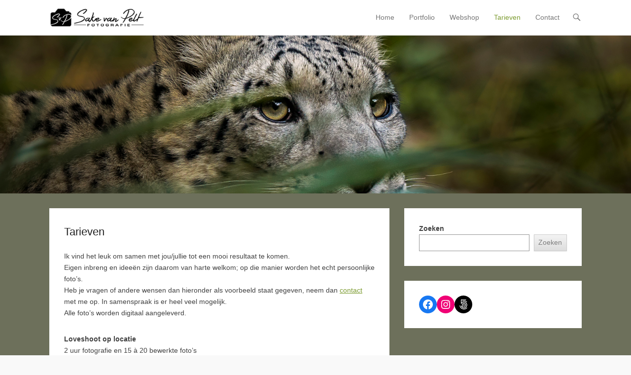

--- FILE ---
content_type: text/css
request_url: https://www.sakevanpeltfotografie.nl/wp-content/themes/adventurous/style.css?ver=20221204-91356
body_size: 9955
content:
/*
Theme Name: Adventurous
Theme URI: https://catchthemes.com/themes/adventurous
Author: Catch Themes
Author URI: https://catchthemes.com
Description: Adventurous is a Simple, Clean, Minimal, Lightweight, Box-Shaped and Full-Width Responsive WordPress Theme. It is based in HTML5, CSS3 and very own Catch Themes easy to use Theme Options panel, which make this theme highly customizable and flexible.  Make your beautiful yet professional website in no time. Adventurous is a multi-purpose theme and is suitable for Photographers, Bloggers and Businesses. This theme is translation ready and also currently translated in Brazilian Portuguese, Hungarian, Dutch, German, Polish, Danish and Czech languages. Supports popular plugins like WP-PageNavi, Jetpack, Contact Form 7, Catch Web Tools and more. Check out Theme Instructions at https://catchthemes.com/theme-instructions/adventurous/, Support at https://catchthemes.com/support/ and Demo at https://catchthemes.com/demo/adventurous/
Version: 3.4.3
Requires at least: 5.6
Tested up to: 6.1
Requires PHP: 5.6
License: GNU General Public License, version 3 (GPLv3)
License URI: http://www.gnu.org/licenses/gpl-3.0.txt
Tags: blog, one-column, two-columns, left-sidebar, right-sidebar, custom-background, custom-colors, custom-header, custom-menu, featured-image-header, featured-images, flexible-header, front-page-post-form, full-width-template, post-formats, sticky-post, theme-options, threaded-comments, translation-ready, holiday
Text Domain: adventurous
*/


/* =Reset
-------------------------------------------------------------- */

html, body, div, span, applet, object, iframe,
h1, h2, h3, h4, h5, h6, p, blockquote, pre,
a, abbr, acronym, address, big, cite, code,
del, dfn, em, font, ins, kbd, q, s, samp,
small, strike, strong, sub, sup, tt, var,
dl, dt, dd, ol, ul, li,
fieldset, form, label, legend,
table, caption, tbody, tfoot, thead, tr, th, td {
	border: 0;
	font-family: inherit;
	font-size: 100%;
	font-style: inherit;
	font-weight: inherit;
	margin: 0;
	outline: 0;
	padding: 0;
	vertical-align: baseline;
}
html {
	font-size: 62.5%; /* Corrects text resizing oddly in IE6/7 when body font-size is set using em units http://clagnut.com/blog/348/#c790 */
	overflow-y: scroll; /* Keeps page centred in all browsers regardless of content height */
	-webkit-text-size-adjust: 100%; /* Prevents iOS text size adjust after orientation change, without disabling user zoom */
	-ms-text-size-adjust: 100%; /* www.456bereastreet.com/archive/201012/controlling_text_size_in_safari_for_ios_without_disabling_user_zoom/ */
}
body {
	background: #fff;
}
article,
aside,
details,
figcaption,
figure,
footer,
header,
#hgroup,
nav,
section {
	display: block;
}
ol, ul {
	list-style: none;
}
table { /* tables still need 'cellspacing="0"' in the markup */
	border-collapse: separate;
	border-spacing: 0;
}
caption, th, td {
	font-weight: normal;
	text-align: left;
}
blockquote:before, blockquote:after,
q:before, q:after {
	content: "";
}
blockquote, q {
	quotes: "" "";
}
a:focus {
	outline: thin dotted;
}
a:hover,
a:active { /* Improves readability when focused and also mouse hovered in all browsers people.opera.com/patrickl/experiments/keyboard/test */
	outline: 0;
}
a img {
	border: 0;
}


.entry-content a:not(.more-link):not(.button):not(.wp-block-button__link),
.entry-summary a:not(.more-link):not(.button):not(.wp-block-button__link),
.ew-about a:not(.more-link):not(.button),
.widget_text a:not(.more-link):not(.button),
.comment-content a {
    text-decoration: underline;
}

.entry-content a:not(.more-link):not(.button):hover,
.entry-content a:not(.more-link):not(.button):focus,
.entry-summary a:not(.more-link):not(.button):hover,
.entry-summary a:not(.more-link):not(.button):focus,
.ew-about a:not(.more-link):not(.button):hover,
.ew-about a:not(.more-link):not(.button):focus,
.widget_text a:not(.more-link):not(.button):hover,
.widget_text a:not(.more-link):not(.button):focus,
.comment-content a:hover,
.comment-content a:focus {
	text-decoration: none;
}


/* =Clearing
----------------------------------------------- */

/* Self Clearing Goodness */
.container:after,
.header-sidebar:after,
#secondary-menu:after,
#footer-menu:after,
#featured-post:after,
.entry-container:after,
.entry-header:after,
.widget:after,
#supplementary:after,
.site-info:after,
.featued-content-wrap:after,
.author-info:after,
.clearfix:after {
	content: "\0020";
	display: block;
	height: 0;
	clear: both;
	visibility: hidden;
}

/* You can also use a <br class="clear" /> to clear columns */
.clear {
	clear: both;
	display: block;
	overflow: hidden;
	visibility: hidden;
	width: 0;
	height: 0;
}


/* =Genericons
----------------------------------------------- */

#header-search:before,
.mobile-menu-bar:before,
#slider-nav .slide-previous:before,
#slider-nav .slide-next:before {
	-webkit-font-smoothing: antialiased;
	display: inline-block;
	font: normal 20px/1 Genericons;
	text-decoration: inherit;
	vertical-align: text-bottom;
}

#header-search:before {
	content: "\f400";
}
.mobile-menu-bar:before {
	content: "\f419";
}
.mobile-nav.opened .mobile-menu-bar:before,
#header-search.opened:before {
	content: "\f406";
}
#slider-nav .slide-previous:before {
  content: "\f503";
  font-size: 40px;
}
#slider-nav .slide-next:before {
  content: "\f501";
  font-size: 40px;
}


/* =Structure
----------------------------------------------- */

.container {
    margin: 0 auto;
    position: relative;
	width: 1250px;
}
#header-featured-image {
	clear: both;
	display: block;
	text-align: center;
	overflow: hidden;
	width: 100%;
}
#header-featured-image img {
    margin: 0 auto;
    width: 100%
}
#header-left {
    display: inline-block;
    float: left;
    max-width: 100%;
}
#primary {
	clear: both;
    float: left;
    width: 860px;
}
#secondary {
    float: right;
    width: 360px;
}


/* =Margins and Paddings
----------------------------------------------- */

#featured-post,
#content-sidebar,
#footer-sidebar {
	padding-top: 30px;
}
#header-right,
#header-right .widget_nav_menu,
#header-right .widget_search {
	padding-top: 5px;
}
.fixed-header #header-right {
	padding-top: 0;
}
.comments-area article {
	padding-bottom: 30px;
}
#featured-post .hentry,
#featured-heading {
	padding-bottom: 20px;
}
#header-right #header-search-widget,
#featured-post {
	padding-bottom: 10px;
}
#featured-heading h2,
.entry-header .entry-title {
	padding-bottom: 5px;
}
.fixed-header #header-right #header-search-widget,
.page .entry-header .entry-title,
.tag-post-formats .entry-header .entry-title{
	padding-bottom: 0;
}
#homepage-message,
#site-generator .site-info {
	padding: 30px 0;
}
#content .hentry,
#secondary .widget,
#comments {
    padding: 30px;
}
#secondary .widget.widget_adventurous_social_widget {
    padding: 30px 40px 20px;
}
#masthead {
	padding-top: 15px;
}
#header-left {
	padding-bottom: 15px;
}
#masthead.fixed-header {
	padding-top: 6px;
}
#masthead.fixed-header #header-left {
	padding-bottom: 6px;
}
#homepage-message .right-section a {
	padding: 10px 25px;
}
#header-right .widget .menu a {
	padding: 0 10px 24px;
}
.page-links,
.widget,
blockquote,
#content article,
#content .site-navigation,
#content .author-info,
#infinite-handle,
#comments,
.hentry.sticky .featured-sticky,
.page-header,
.entry-header,
p,
.featured-image,
.entry-content table,
.comment-content table,
#content .searchform,
.page-link,
.single-attachment .entry-attachment img,
#reply-title,
.comments-title,
.mejs-container,
.breadcrumb {
	margin-bottom: 30px;
}
.tag-post-formats .entry-header,
.type-page .entry-header,
.hentry.format-aside .entry-title,
.comments-area article header,
.widget-feat-content {
	margin-bottom: 20px;
}
.widget-title {
	margin-bottom: 10px;
}
.single-format-gallery .entry-meta {
	margin-top: 30px;
}
#header-right ul.social-profile li {
	margin: 0 0 0 10px;
}
#main-slider .entry-header,
#main-slider .entry-content p,
#featured-post .entry-header,
#featured-heading p,
.header-sidebar .widget-title{
	margin-bottom: 0;
}


/* =Font Size
----------------------------------------------- */

body,
button,
input,
select,
textarea,
#header-right .widget .menu li {
	font-size: 14px;
}
#site-title {
	font-size: 24px;
    font-weight: bold;
    line-height: 1.1;
}
#site-description {
	font-size: 13px;
	line-height: 1.1;
}
#masthead.fixed-header #site-description {
	font-size: 11px;
}
.entry-header .entry-title,
#homepage-message h2,
#featured-heading h2,
#homepage-message .right-section {
	font-size: 22px;
}
#featured-post .entry-title {
	font-size: 20px;
}
.widget-title {
	font-size: 18px;
}
.header-sidebar .widget-title {
	font-size: 16px;
}
.entry-content h1,
.comment-content h1 {
	font-size: 24px;
}
.comments-title,
#reply-title,
.entry-content h2,
.comment-content h2 {
	font-size: 22px;
}
.entry-content h3,
.comment-content h3 {
	font-size: 20px;
}
.entry-content h4,
.comment-content h4 {
	font-size: 18px;
}
.entry-content h5,
.comment-content h5 {
	font-size: 16px;
}
.entry-content h6,
.comment-content h6 {
	font-size: 14px;
}


/* =Global
----------------------------------------------- */

body {
	background-color: #f9f9f9;
}
body,
button,
input,
select,
textarea {
	color: #404040;
	font-family: sans-serif, Arial;
	line-height: 1.65;
	text-rendering: optimizeLegibility;
	word-wrap: break-word;
}
hr {
	background-color: #ddd;
	border: 0;
	height: 1px;
	margin-bottom: 1.5em;
}

/* Text elements */
dt {
	font-weight: bold;
}
dd {
	margin: 0 1.5em 1.5em;
}
b, strong {
	font-weight: bold;
}
dfn, cite, em, i {
	font-style: italic;
}
address {
	margin: 0 0 1.5em;
}
pre {
	background: #eee;
	font-family: "Courier 10 Pitch", Courier, monospace;
	font-size: 15px;
	line-height: 1.6;
	margin-bottom: 1.6em;
	padding: 1.6em;
	overflow: auto;
	max-width: 100%;
}
code, kbd, tt, var {
	font: 14px Monaco, Consolas, "Andale Mono", "DejaVu Sans Mono", monospace;
}
abbr, acronym {
	border-bottom: 1px dotted #666;
	cursor: help;
}
mark, ins {
	background: #fff9c0;
	text-decoration: none;
}
sup,
sub {
	font-size: 75%;
	height: 0;
	line-height: 0;
	position: relative;
	vertical-align: baseline;
}
sup {
	bottom: 1ex;
}
sub {
	top: .5ex;
}
small {
	font-size: 75%;
}
big {
	font-size: 125%;
}
figure {
	margin: 0;
}
table {
	margin: 0 0 1.5em;
	width: 100%;
}
th {
	font-weight: bold;
}
button,
input,
select,
textarea {
	border: 1px solid #eee;
	font-size: 100%; /* Corrects font size not being inherited in all browsers */
	margin: 0; /* Addresses margins set differently in IE6/7, F3/4, S5, Chrome */
	padding: 10px;
	vertical-align: baseline; /* Improves appearance and consistency in all browsers */
	*vertical-align: middle; /* Improves appearance and consistency in all browsers */
}
button,
input {
	line-height: normal; /* Addresses FF3/4 setting line-height using !important in the UA stylesheet */
	*overflow: visible;  /* Corrects inner spacing displayed oddly in IE6/7 */
}
button,
input[type="submit"],
input[type="button"],
input[type="reset"],
.hentry.post-password-required input[type=submit],
li.bypostauthor cite span {
	padding: 12px 20px 10px;
	font-size: 14px;
	line-height: 1.5;
	font-weight: normal;
	color: #7c7c7c;
	background-color: #ddd;
	background-repeat: repeat-x;
	background-image: -moz-linear-gradient(top, #f4f4f4, #ddd);
	background-image: -ms-linear-gradient(top, #f4f4f4, #ddd);
	background-image: -webkit-linear-gradient(top, #f4f4f4, #ddd);
	background-image: -o-linear-gradient(top, #f4f4f4, #ddd);
	background-image: linear-gradient(top, #f4f4f4, #ddd);
	border: 1px solid #d2d2d2;
	box-shadow: 0 1px 2px rgba(64, 64, 64, 0.1);
}
button,
input[type="submit"],
input[type="button"],
input[type="reset"] {
	cursor: pointer;
}
button:hover,
html input[type="button"]:hover,
input[type="reset"]:hover,
input[type="submit"]:hover {
	border-color: #ccc #bbb #aaa #bbb;
	-webkit-box-shadow: inset 0 1px 0 rgba(255,255,255,0.8), inset 0 15px 17px rgba(255,255,255,0.8), inset 0 -5px 12px rgba(0,0,0,0.02);
	-moz-box-shadow: inset 0 1px 0 rgba(255,255,255,0.8), inset 0 15px 17px rgba(255,255,255,0.8), inset 0 -5px 12px rgba(0,0,0,0.02);
	box-shadow: inset 0 1px 0 rgba(255,255,255,0.8), inset 0 15px 17px rgba(255,255,255,0.8), inset 0 -5px 12px rgba(0,0,0,0.02);
}
button:focus,
html input[type="button"]:focus,
input[type="reset"]:focus,
input[type="submit"]:focus,
button:active,
html input[type="button"]:active,
input[type="reset"]:active,
input[type="submit"]:active {
	border-color: #aaa #bbb #bbb #bbb;
	-webkit-box-shadow: inset 0 -1px 0 rgba(255,255,255,0.5), inset 0 2px 5px rgba(0,0,0,0.15);
	-moz-box-shadow: inset 0 -1px 0 rgba(255,255,255,0.5), inset 0 2px 5px rgba(0,0,0,0.15);
	box-shadow: inset 0 -1px 0 rgba(255,255,255,0.5), inset 0 2px 5px rgba(0,0,0,0.15);
}
input[type="checkbox"],
input[type="radio"] {
	box-sizing: border-box; /* Addresses box sizing set to content-box in IE8/9 */
	padding: 0; /* Addresses excess padding in IE8/9 */
}
input[type="search"] {
	-webkit-appearance: textfield; /* Addresses appearance set to searchfield in S5, Chrome */
	-moz-box-sizing: content-box;
	-webkit-box-sizing: content-box; /* Addresses box sizing set to border-box in S5, Chrome (include -moz to future-proof) */
	box-sizing: content-box;
}
input[type="search"]::-webkit-search-decoration { /* Corrects inner padding displayed oddly in S5, Chrome on OSX */
	-webkit-appearance: none;
}
button::-moz-focus-inner,
input::-moz-focus-inner { /* Corrects inner padding and border displayed oddly in FF3/4 www.sitepen.com/blog/2008/05/14/the-devils-in-the-details-fixing-dojos-toolbar-buttons/ */
	border: 0;
	padding: 0;
}
input[type="text"],
input[type="email"],
input[type="url"],
input[type="password"],
textarea {
	color: #666;
	border: 1px solid #eee;
}
input[type="text"]:focus,
input[type="email"]:focus,
input[type="url"]:focus,
input[type="password"]:focus,
textarea:focus {
	color: #111;
}
input[type="text"],
input[type="email"],
input[type="url"],
input[type="password"] {
	padding: 10px;
	width: 60%;
}
textarea {
	overflow: auto; /* Removes default vertical scrollbar in IE6/7/8/9 */
	vertical-align: top; /* Improves readability and alignment in all browsers */
	width: 90%;
}

/* Links */
a {
	color: #7c9b30;
	outline: none;
	text-decoration: none;
}
a:focus,
a:active,
a:hover {
	text-decoration: underline;
}

/* Alignment */
.alignleft {
	display: inline;
	float: left;
	margin-right: 1.5em;
}
.alignright {
	display: inline;
	float: right;
	margin-left: 1.5em;
}
.aligncenter {
	clear: both;
	display: block;
	margin: 0 auto;
}

/* Text meant only for screen readers */
.screen-reader-text,
.assistive-text {
	clip: rect(1px 1px 1px 1px); /* IE6, IE7 */
	clip: rect(1px, 1px, 1px, 1px);
	position: absolute !important;
}

/* Display */
.displayblock {
	display: block;
}
.displaynone {
	display: none;
}
img#wpstats {
	display: none;
}


/* =Fixed Header top
----------------------------------------------- */

#masthead {
	background-color: #fff;
	border-bottom: 1px solid #eee;
	position: relative;
	z-index: 999;
	width: 100%;
	-moz-transition: all 0.5s ease-in-out;
	-webkit-transition: all 0.5s ease-in-out;
	transition: all 0.5s ease-in-out;
}
#masthead.fixed-header {
	position: fixed;
	top: 0;
	z-index: 999;
	min-height: 35px;
	box-shadow: 0 0 7px rgba(0, 0, 0, 0.1);
	-moz-box-shadow: 0 0 7px rgba(0, 0, 0, 0.1);
	-webkit-box-shadow: 0 0 7px rgba(0, 0, 0, 0.1);
	-moz-transition: all 0.5s ease-in-out;
	-webkit-transition: all 0.5s ease-in-out;
	transition: all 0.5s ease-in-out;
}
.admin-bar #masthead.fixed-header {
	top: 32px;
}
#masthead a,
#header-search {
	cursor: pointer;
	outline: none;
}
#header-search {
	display: block;
}
#header-search:hover {
	color: #7c9b30;
	cursor: pointer;
	text-decoration: none;
}
#header-right {
	float: right;
}
#header-right .widget {
	float: left;
	margin: 0;
}
#masthead.fixed-header #site-logo img {
    max-height: 32px;
	-moz-transition: all 0.5s ease-in-out;
	-webkit-transition: all 0.5s ease-in-out;
	transition: all 0.5s ease-in-out;
}
#masthead.fixed-header #site-title {
	font-size: 18px;
	-moz-transition: all 0.5s ease-in-out;
	-webkit-transition: all 0.5s ease-in-out;
	transition: all 0.5s ease-in-out;
}
.fixed-header #header-right .widget li > a {
    padding-bottom: 14px;
	-moz-transition: all 0.5s ease-in-out;
	-webkit-transition: all 0.5s ease-in-out;
	transition: all 0.5s ease-in-out;
}
.fixed-header #header-right .widget.widget_adventurous_social_widget li > a {
	padding-bottom: 0;
}
#header-right #header-search-widget {
    clear: none;
    display: block;
    float: right;
	margin-left: 5px;
    position: relative;
    width: 20px;
}
#header-right .header-search-wrap {
	background: #fff;
	border-top: 3px solid #7c9b30;
	box-shadow: 0 2px 5px rgba(0, 0, 0, 0.1);
	-moz-box-shadow: 0 2px 5px rgba(0, 0, 0, 0.1);
	-webkit-box-shadow: 0 2px 5px rgba(0, 0, 0, 0.1);
	-moz-transition: all 0.2s ease-in-out;
	-webkit-transition: all 0.2s ease-in-out;
	transition: all 0.2s ease-in-out;
	display: none;
	padding: 20px;
	position: absolute;
	z-index: 20;
	top: 50px;
	right: 0;
}
.fixed-header #header-right .header-search-wrap {
	top: 40px;
}
#header-right .header-search-wrap input#s {
	background: none;
	padding: 5px 10px;
	width: 250px;
}


/* =Header
----------------------------------------------- */

#site-logo,
#hgroup {
    display: inline-block;
    float: left;
}
#site-logo a {
    display: block;
    line-height: 0;
}
#site-logo img {
	float: left;
	height: auto;
	width: auto;
	max-height: 41px;
	max-width: 100%;
	-moz-transition: all 0.5s ease-in-out;
	-webkit-transition: all 0.5s ease-in-out;
	transition: all 0.5s ease-in-out;
}
#hgroup.logo-enable.logo-left {
	padding-left: 10px;
}
#hgroup.logo-enable.logo-right {
	padding-right: 10px;
}
#hgroup.logo-enable.logo-left.assistive-text,
#hgroup.logo-enable.logo-right.assistive-text  {
	padding: 0;
}
#site-title {
	margin: 0;
}
#site-title a {
	color: #000;
	text-decoration: none;
}
#site-title a:hover,
#site-title a:focus,
#site-title a:active {
	color: #7c9b30;
}
#site-description {
    color: #333;
	font-style: italic;
	margin: 0;
}


/* =Menu
----------------------------------------------- */

#header-menu #access {
	float: left;
}
#header-right .widget ul.menu li {
	display: inline-block;
	float: left;
	padding-right: 10px;
	position: relative;
	line-height: 1.5;
}
#header-right .widget ul.menu ul li {
	padding-right: 0;
	width: 100%;
}
#header-right .widget ul.menu a {
	color: #757575;
	display: block;
	text-decoration: none;
	white-space: nowrap;
}
#header-right .widget ul.menu ul li a {
	padding: 10px;
	white-space: normal;
}
#header-right .widget ul.menu ul {
	background: #fff;
	border-top: 3px solid #7c9b30;
	box-shadow: 0 2px 5px rgba(0, 0, 0, 0.1);
	-moz-box-shadow: 0 2px 5px rgba(0, 0, 0, 0.1);
	-webkit-box-shadow: 0 2px 5px rgba(0, 0, 0, 0.1);
	float: left;
	margin: 0;
	padding: 10px;
	position: absolute;
	top: 44px;
	left: -999em;
	list-style: none;
	opacity: 0;
	width: 220px;
	z-index: 99999;
}
.fixed-header #header-right .widget ul.menu ul {
	top: 34px;
}
.fixed-header #header-right .widget ul.menu ul ul,
#header-right .widget ul.menu ul ul {
	top: 0;
}
#header-right .widget ul.menu li:hover > ul,
#header-right .widget ul.menu li.focus > ul {
	left: auto;
	right: 0;
	opacity: 1;
}

#header-right .widget ul.menu ul li:hover > ul,
#header-right .widget ul.menu ul li.focus > ul {
	right: 100%;
}

#header-right .widget ul.menu li:hover > a,
#header-right .widget ul.menu li.focus > a,
#header-right .widget ul.menu a:focus,
#header-right .widget ul.menu .current-menu-item > a,
#header-right .widget ul.menu .current-menu-ancestor > a,
#header-right .widget ul.menu .current_page_item > a,
#header-right .widget ul.menu .current_page_ancestor > a {
	color: #7c9b30;
}
#header-right .widget ul.menu ul li:hover > a,
#header-right .widget ul.menu ul li.focus > a,
#header-right .widget ul.menu ul a:focus,
#header-right .widget ul.menu ul .current-menu-item > a,
#header-right .widget ul.menu ul .current-menu-ancestor > a,
#header-right .widget ul.menu ul .current_page_item > a,
#header-right .widget ul.menu ul .current_page_ancestor > a {
	background-color: #f8f8f8;
}
#secondary-menu,
#footer-menu {
	background-color: #000;
}
#access-secondary,
#access-footer {
    clear: both;
    display: block;
    float: left;
    margin: 0 auto;
    width: 100%;
}
#secondary-menu ul.menu,
#footer-menu ul.menu {
    list-style: none;
    text-align: center;
}
#secondary-menu ul.menu li,
#footer-menu ul.menu li {
	display: inline-block;
	position: relative;
	text-align: left;
}
#secondary-menu ul.menu a,
#footer-menu ul.menu a {
	color: #ccc;
	display: block;
	line-height: 45px;
	padding: 5px 25px;
	text-decoration: none;
	white-space: nowrap;
}
#secondary-menu ul.menu ul a,
#footer-menu ul.menu ul a {
	background-color: #222;
	border-bottom: 1px dotted #333;
	color: #fff;
	font-size: 13px;
	font-weight: 400;
	line-height: 23px;
	height: auto;
	padding: 10px 19px;
	width: 205px;
	white-space: normal;
}
#secondary-menu ul.menu ul,
#footer-menu ul.menu ul {
	-moz-box-shadow: 0 3px 3px rgba(0,0,0,0.2);
	-webkit-box-shadow: 0 3px 3px rgba(0,0,0,0.2);
	box-shadow: 0 3px 3px rgba(0,0,0,0.2);
	float: left;
	margin: 0;
	position: absolute;
	top: 55px;
	left: -999em;
	list-style: none;
	opacity: 0;
	width: 205px;
	z-index: 99999;
}
#secondary-menu ul.menu ul ul,
#footer-menu ul.menu ul ul {
	top: 0;
}
#secondary-menu ul.menu li:last-child,
#secondary-menu ul.menu ul li,
#footer-menu ul.menu li:last-child,
#footer-menu ul.menu ul li {
	border: none;
}
#secondary-menu ul.menu li:hover > ul,
#secondary-menu ul.menu li.focus > ul,
#footer-menu ul.menu li:hover > ul,
#footer-menu ul.menu li.focus > ul {
	left: auto;
	opacity: 1;
}

#secondary-menu ul.menu ul li:hover > ul,
#secondary-menu ul.menu ul li.focus > ul,
#footer-menu ul.menu ul li:hover > ul,
#footer-menu ul.menu ul li.focus > ul {
	left: 100%;
}

#secondary-menu ul.menu li:hover > a,
#secondary-menu ul.menu a:focus,
#secondary-menu .menu .current-menu-item > a,
#secondary-menu .menu .current-menu-ancestor > a,
#secondary-menu .menu .current_page_item > a,
#secondary-menu .menu .current_page_ancestor > a,
#footer-menu ul.menu li:hover > a,
#footer-menu ul.menu li.focus > a,
#footer-menu ul.menu a:focus,
#footer-menu .menu .current-menu-item > a,
#footer-menu .menu .current-menu-ancestor > a,
#footer-menu .menu .current_page_item > a,
#footer-menu .menu .current_page_ancestor > a {
	background-color: #222;
	color: #fff;
}
#secondary-menu ul.menu ul li:hover > a,
#secondary-menu ul.menu ul li.focus > a,
#secondary-menu ul.menu ul a:focus,
#secondary-menu ul.menu ul .current-menu-item > a,
#secondary-menu ul.menu ul .current-menu-ancestor > a,
#secondary-menu ul.menu ul .current_page_item > a,
#secondary-menu  ul.menu ul .current_page_ancestor > a,
#footer-menu ul.menu ul li:hover > a,
#footer-menu ul.menu ul li.focus > a,
#footer-menu ul.menu ul a:focus,
#footer-menu ul.menu ul .current-menu-item > a,
#footer-menu ul.menu ul .current-menu-ancestor > a,
#footer-menu ul.menu ul .current_page_item > a,
#footer-menu  ul.menu ul .current_page_ancestor > a {
	background-color: #000;
}


/* =Slider
-------------------------------------------------------------- */

#main-slider {
    clear: both;
    display: block;
    overflow: hidden;
    position: relative;
    width: 100%;
}
#main-slider .slides {
	margin: 0;
	padding: 0;
}
#main-slider img {
	box-shadow: none;
    margin: 0 auto;
}
#main-slider .entry-container {
	bottom: 20%;
	color: #fff;
    display: block;
    left: 25%;
    position: absolute;
	text-align: center;
    width: 50%;
}
#main-slider .entry-header .entry-title {
	font-size: 24px;
	font-weight: bold;
}
#main-slider .entry-header .entry-title a {
    color: #fff;
	cursor: pointer;
}
#main-slider .entry-content {
    font-size: 16px;
}
#main-slider .more-link {
	display: none;
}
#controllers {
    bottom: 2%;
    list-style: none outside none;
    position: absolute;
    right: 0;
    text-align: center;
    width: 100%;
	z-index: 20;
}
#controllers a {
	display: inline-block;
	width: 10px;
	height: 10px;
	cursor: pointer;
	background-color: #fff;
	border-radius: 24px;
	-moz-border-radius: 24px;
	-webkit-border-radius: 24px;
	color: #333;
	font-weight: 600;
	line-height: 24px;
	margin: 0 4px;
	text-indent: -48px;
	overflow: hidden;
}
#controllers a:hover,
#controllers a.active {
	background-color: #7c9b30;
}
.slide-previous,
.slide-next {
	top: 50%;
    display: block;
	margin-top: -24px;
	opacity: 0;
    position: absolute;
    z-index: 40;
	-moz-transition: all 0.2s ease-in-out;
	-webkit-transition: all 0.2s ease-in-out;
	transition: all 0.2s ease-in-out;
}
.slide-previous {
	left: -20px;
}
.slide-next {
	right: -20px;
}
#main-slider:hover .slide-previous {
	left: 20px;
	opacity: 1;
}
#main-slider:hover .slide-next {
	right: 20px;
	opacity: 1;
}
#slider-nav a {
	cursor: pointer;
	color: #fff;
    font-size: 28px;
    font-weight: 200;
    line-height: 35px;
	text-decoration: none;
}
#slider-nav a:hover {
	text-decoration: none;
}
#slider-nav span {
	display: none;
}


/* =Homepage Headline
-------------------------------------------------------------- */

#homepage-message {
	background-color: #f9f9f9;
	border-top: 1px solid #eee;
	border-bottom: 1px solid #eee;
	color: #404040;
    line-height: 1.5;
}
#homepage-message .left-section {
	float: left;
    margin: 0;
	text-align: left;
}
#homepage-message .right-section {
	float: right;
	text-align: center;
}
#homepage-message p {
	margin: 0
}
#homepage-message .right-section a {
    background-color: #9bc23c;
	border: 2px solid #fff;
	border-radius: 5px;
	-moz-border-radius: 5px;
	-webkit-border-radius: 5px;
	box-shadow: 0 -3px 0 rgba(0, 0, 0, 0.2) inset;
	color: #fff;
	display: block;
}
#homepage-message .right-section a:hover {
	background-color: #87ae28;
	box-shadow: 0 3px 0 rgba(0, 0, 0, 0.2) inset;
	text-decoration: none;
}


/* =Featured Posts
-------------------------------------------------------------- */

#featured-post {
	background-color: #fff;
	border-bottom: 1px solid #eee;
	text-align: center;
}
#featured-heading {
    display: block;
    margin: 0 auto;
    width: 80%;
}
#featured-post .featued-content-wrap {
	margin-left: -2%;
}
#featured-post.layout-three .featued-content-wrap {
	margin-left: -2.3%;
}
#featured-post.featued-content-wrap {
	display: block;
	margin: 0 auto;
}
#featured-post figure {
	margin-bottom: 10px;
}
#featured-post .entry-title {
	color: #222;
	padding-bottom: 2px;
}
#featured-post .post {
    display: inline;
    float: left;
}
#featured-post.layout-four .post {
	margin-left: 2%;
    width: 23%;
}
#featured-post.layout-three .post {
    margin-left: 2.3%;
    width: 31%;
}
#featured-post.layout-four .post:nth-child(4n+1),
#featured-post.layout-three .post:nth-child(3n+1) {
	clear: both;
}


/* =Content
----------------------------------------------- */

#main {

}
#main-content {
	clear: both;
}
#content article,
#content .page-header,
#comments,
#content .author-info {
	background-color: #fff;
	border: none;
    display: block;
    position: relative;
}
.entry-meta {
	clear: both;
	color: #757575;
	font-size: 14px;
}
#content .page .entry-meta {
    bottom: 0;
    position: absolute;
    right: 5px;
}
.entry-header .entry-title {
	color: #222;
}
.entry-header .entry-title a {
	color: #222;
	text-decoration: none;
}
.entry-header .entry-title a:hover {
	color: #7c9b30;
}
.page-header {
	color: #757575;
	font-size: 14px;
	line-height: 3.5;
	text-align: center;
}
.byline {
	display: none;
}
.single .byline,
.group-blog .byline {
	display: inline;
}
.page-links {
	clear: both;
	font-size: 20px;
}
#content article {
	word-wrap: break-word;
	-webkit-hyphens: auto;
	-moz-hyphens: auto;
	hyphens: auto;
}
.entry-content ol,
.comment-content ol,
.entry-content ul,
.comment-content ul,
.mu_register ul {
	margin: 0 0 24px;
	line-height: 1.7;
}
.entry-content ul ul,
.comment-content ul ul,
.entry-content ol ol,
.comment-content ol ol,
.entry-content ul ol,
.comment-content ul ol,
.entry-content ol ul,
.comment-content ol ul {
	margin-bottom: 0;
}
.entry-content ul,
.comment-content ul,
.mu_register ul {
	list-style: disc outside;
}
.entry-content ol,
.comment-content ol {
	list-style: decimal outside;
}
.entry-content li,
.comment-content li,
.mu_register li {
	margin: 0 0 0 36px;
}
.entry-content h1,
.comment-content h1,
.entry-content h2,
.comment-content h2,
.entry-content h3,
.comment-content h3 {
	margin-bottom: 10px;
}
.entry-content table,
.comment-content table {
    border-bottom: 1px solid #eee;
    width: 100%;
}
.entry-content td,
.comment-content td {
    border-top: 1px solid #eee;
    padding: 10px 10px 8px 0;
}


/* =Left Sidebar Content Layout
-------------------------------------------------------------- */

.left-sidebar #primary {
	float: right;
}
.left-sidebar #secondary {
	float: left;
}


/* =Full WidthContent Layout & WooCommerce Layout
-------------------------------------------------------------- */

.no-sidebar-full-width #primary,
.woocommerce-nosidebar #primary {
	width: 100%
}


/* =No Sidebar One Column
-------------------------------------------------------------- */

.no-sidebar-one-column .site {
    display: block;
    margin: 0 auto;
	width: 860px;
}
.no-sidebar-one-column #masthead,
.no-sidebar-one-column #content-sidebar {
	width: 860px;
}
.no-sidebar-one-column .container {
	width: 820px;
}
.no-sidebar-one-column #primary {
	width: 100%;
}


/* =error404
----------------------------------------------- */

.error404 #primary,
.no-sidebar #primary {
    float: none;
    margin: 0 auto;
}
.error404 .searchform {
	margin-bottom: 30px;
}
.error404 #content article {
	border-bottom: 0;
}
.error404 #content ul li {
	margin: 0;
}


/* =Author Info
----------------------------------------------- */

.author-avatar {
    display: inline-block;
    float: left;
    height: 68px;
    margin: 4px 15px 0 0;
	text-align: center;
    width: 68px;
}
.author-avatar img {
	max-width: 100%;
	height: auto;
}
.author-description h2 {
	font-size: 18px;
	text-transform: capitalize;
}


/* =Sticky
----------------------------------------------- */

.hentry.sticky .featured-sticky {
	border-top: 4px double #ddd;
	border-bottom: 4px double #ddd;
	color: #757575;
	line-height: 3.5;
	text-align: center;
}


/* =Asides
----------------------------------------------- */

.hentry.format-aside .entry-header {
	margin-bottom: 0;
}
.hentry.format-aside .entry-title {
	font-size: 24px;
	padding-bottom: 0;
}
.hentry.format-aside .entry-title a {
	text-decoration: none;
	color: #222;
}
.hentry.format-aside .entry-title a:hover {
	color: #0088cc;
}
.hentry.format-aside .aside {
	margin-bottom: 30px;
	padding: 30px;
	background: #d2e0f9;
	border-left: 22px solid #a8bfe8;
}
.hentry.format-aside p {
	font-size: 14px;
	line-height: 1.5;
	color: #4a5466;
}
.hentry.format-aside blockquote:last-child,
.hentry.format-aside p:last-child {
	margin-bottom: 0;
}


/* =Post Format
----------------------------------------------- */

.post-format .entry-format {
	background-color: #ebebeb;
	color: #848484;
	font-size: 11px;
	font-weight: bold;
	font-style: italic;
	padding: 2px 10px;
	position: absolute;
	top: 0;
	right: 0;
	text-transform: uppercase;
}
.post-format .entry-format a {
	color: #848484;
	text-decoration: none;
}
.post-format .entry-format a:hover {
	color: #7c9b30;
}


/* =Link
----------------------------------------------- */

.hentry.format-link .entry-content {
	float: left;
	font-size: 25px;
	line-height: 1.5;
	max-width: 85%;
}
.hentry.format-link .entry-content a {
	text-decoration: none;
}


/* =Image & Gallery
----------------------------------------------- */

.hentry.format-gallery .entry-format {
	clear: none;
}
.hentry.format-image .entry-title a {
	color: #222;
    text-decoration: none;
}
.hentry.format-image .entry-title a:hover {
	color: #0088cc;
}


/* =Quote posts
----------------------------------------------- */

blockquote {
	display: block;
	padding: 30px;
	color: #6a6a6a;
	background: #efefef;
}
blockquote p {
	margin-bottom: 0;
}


/* =Status posts
----------------------------------------------- */

.hentry.format-status .entry-format,
.hentry.format-status .entry-title {
	clear: none;
}
.hentry.format-status .entry-title {
	float: left;
	padding-bottom: 0;
}
.format-status .entry-header img {
	float: left;
	margin-right: 15px;
}


/* =Chat
----------------------------------------------- */

.chat-transcript {
    background-color: #efefef;
	margin-bottom: 30px;
	padding: 0 30px 1px;
}
.chat-author {
    color: #757575;
    font-size: 13px;
}
.chat-row {
    border-bottom: 1px solid #eee;
    padding-top: 30px;
}
.chat-row:last-child {
	border: none;
}


/* =Media
----------------------------------------------- */

.widget img {
	max-width: 100%; /* Fluid images for posts, comments, and widgets */
}
img[class*="align"],
img[class*="wp-image-"] {
	height: auto; /* Make sure images with WordPress-added height and width attributes are scaled correctly */
}
#header-featured-image img,
.featured-image img,
.entry-content img,
img.size-full,
img.size-large,
img.wp-post-image {
	display: block;
	max-width: 100%;
	height: auto; /* Prevent stretching of full-size images with height and width attributes in IE8 */
}
#header-featured-image a:hover img,
.featured-image a:hover img,
.entry-content a:hover img,
.comment-content a:hover img,
.widget a:hover img,
.author-avatar a:hover img,
a:hover img.wp-post-image {
	opacity: 0.9;
}
.entry-header img.wp-post-image {
	margin-bottom: 15px;
}
.entry-content img.wp-smiley,
.comment-content img.wp-smiley {
	border: none;
	display: inline-block;
	margin-bottom: 0;
	margin-top: 0;
	padding: 0;
}
.wp-caption {
	border: 1px solid #eee;
	max-width: 100%;
}
img.aligncenter,
img.alignleft,
img.alignright,
.wp-caption.aligncenter,
.wp-caption.alignleft,
.wp-caption.alignright {
	margin-top: 8px;
	margin-bottom: 10px;
}
.wp-caption img {
	display: block;
	margin: 1.2% auto 0;
	max-width: 98%;
}
.wp-caption .wp-caption-text,
.gallery-caption, .entry-caption {
	color: #757575;
	font-size: 14px;
	font-style: italic;
	text-align: center;
}
.wp-caption .wp-caption-text {
	margin: 10px auto;
	max-width: 98%;
}
.gallery-item a,
.gallery-caption {
	width: 90%;
}
.gallery-item a {
	display: block;
}
.gallery-caption a {
	display: inline;
}
.gallery-columns-1 .gallery-item a {
	max-width: 100%;
	width: auto;
}
.gallery .gallery-icon img {
	height: auto;
	max-width: 90%;
	padding: 5%;
}
.gallery-columns-1 .gallery-icon img {
	padding: 3%;
}
.single-attachment .image-attachment img {
	display: block;
    margin: 0 auto;
}

/* Make sure embeds and iframes fit their containers */
embed,
iframe,
object {
	max-width: 100%;
}


/* =Navigation
----------------------------------------------- */

#content .site-navigation,
#infinite-handle {
	overflow: hidden;
}
#nav-above {
	display: none;
}
#content .nav-previous,
#content .previous-image {
	float: left;
	width: 50%;
}
#content .nav-next,
#content .next-image {
	float: right;
	text-align: right;
	width: 50%;
}
#image-navigation {
	padding-top: 10px;
}


/* =Scrollup
----------------------------------------------- */

a#scrollup {
	background-color: #000;
	bottom: 20px;
	border-radius: 5px;
	-moz-border-radius: 5px;
	-webkit-border-radius: 5px;
	color: #fff;
	display: none;
	-webkit-font-smoothing: antialiased;
	font: normal 24px/1 'Genericons';
	padding: 5px;
	position: fixed;
	right: 20px;
	text-decoration: none;
	vertical-align: top;
	opacity: 0.5;
	filter:alpha(opacity=50); /* For IE8 and earlier */
	z-index: 999;
}
a#scrollup:before {
	content: '\f432';
}
a#scrollup:hover {
	opacity: 1;
	filter:alpha(opacity=100); /* For IE8 and earlier */
}


/* =Jetpack plugins
----------------------------------------------- */

/* Infinite Scroller */
#content #infinite-handle {
    display: block;
    text-align: center;
    width: 100%;
}
#content #infinite-handle span {
	background: none transparent;
	display: block;
	padding: 0;
}
#content #infinite-handle span button {
	background-color: #3a3d41;
	color: #fff;
	display: inline;
	font-size: 14px;
	padding: 10px 30px;
	width: 100%;
}

#content #infinite-handle span button:hover,
#content #infinite-handle span button:focus {
	background-color: #000;
}


/* =WP-PageNavi plugins
----------------------------------------------- */

#content .wp-pagenavi {
	float: right;
}
#content .wp-pagenavi a,
#content .wp-pagenavi span {
	border: 1px solid #7c9b30;
	display: inline-block;
    margin: 2px;
    padding: 3px 10px 2px;
    text-decoration: none;
}
#content .wp-pagenavi span.pages {
    border: none;
}
#content .wp-pagenavi a:hover,
#content .wp-pagenavi span.current {
    background-color: #7c9b30;
    color: #fff;
}


/* =Comments
----------------------------------------------- */

.bypostauthor {
}
#commentform input {
	display: block;
}
#commentform .comment-subscription-form input {
	display: inline-block;
}
#respond p {
	margin-bottom: 20px;
}
#respond .form-submit {
	margin-bottom: 0;
}
#comments.comments-area article {
	border-bottom: 1px solid #eee;
}
.comments-area article header {
	overflow: hidden;
	position: relative;
}
.comments-area article header img {
	float: left;
	padding: 0;
	line-height: 0;
}
.comments-area article header cite,
.comments-area article header time {
	display: block;
	margin-left: 80px;
}
.comments-area article header cite {
	font-style: normal;
}
.comments-area article header time {
	color: #757575;
	font-size: 12px;
	line-height: 1.2;
}
.comments-area article header a {
	text-decoration: none;
	color: #5e5e5e;
}
.comments-area article header a:hover {
	color: #7c9b30;
}
.comments-area article header cite a {
	color: #444;
}
.comments-area article header cite a:hover {
	text-decoration: underline;
}
.commentlist .children {
	margin-left: 48px;
}
.comments-area li.bypostauthor cite span {
	position: absolute;
	margin-left: 5px;
	padding: 2px 5px 1px;
	font-size: 10px;
}
li.bypostauthor cite span {
	color: #fff;
	background-color: #7c9b30;
	background-image: none;
	border: 1px solid #1f6f93;
}


/* =Widgets
----------------------------------------------- */

#secondary .widget {
	background-color: #fff;
}
.widget-title {
	color: #222;
}
.widget-area .widget a {
	color: #757575;
}
.widget-area .widget .widget-title a {
	color: #222;
}
.widget-area .widget a:hover {
	color: #7c9b30;
}
.widget ul,
.widget ol {
    list-style: none;
    margin-left: 0;
}
#footer-sidebar .widget ul {
    list-style: disc outside none;
    margin-left: 15px;
}
#footer-sidebar .widget ol {
    list-style: decimal outside none;
    margin-left: 0;
}
.widget-area .widget ul ul {
	margin-left: 15px;
}
/* Calendar Widget */
#wp-calendar {
}
#wp-calendar th,
#wp-calendar td,
#wp-calendar caption {
	text-align: left;
}
#wp-calendar #next {
	padding-right: 35px;
	text-align: right;
}


/* Search Widget */
input#s {
    padding: 10px 2%;
    width: 96%;
}
#searchsubmit {
	display: none;
}


/* Header Right widget */
.header-sidebar #s {
	float: right;
	-webkit-transition-duration: 400ms;
	-webkit-transition-property: width, background;
	-webkit-transition-timing-function: ease;
	-moz-transition-duration: 400ms;
	-moz-transition-property: width, background;
	-moz-transition-timing-function: ease;
	-o-transition-duration: 400ms;
	-o-transition-property: width, background;
	-o-transition-timing-function: ease;
	width: 72px;
}
.header-sidebar #s:focus {
	width: 166px;
}
.header-sidebar .widget,
input[type="text"],
input[type="email"],
textarea {
	color: #757575;
}
.header-sidebar .widget ul {
	list-style: none;
}
.header-sidebar .widget:last-child {
	margin-bottom: 0;
}


/* ==Social Profile
----------------------------------------------- */

ul.social-profile,
#footer-sidebar .widget ul.social-profile {
	list-style: none;
	margin-left: -10px;
}
.header-sidebar ul.social-profile {
	float: right;
}
ul.social-profile li {
    display: inline-block;
	height: 42px;
	overflow: hidden;
	float: left;
    margin: 0 0 10px 10px;
}
ul.social-profile li a {
	display: block;
	background: url("images/social-profile.png") right bottom no-repeat;
	width: 33px;
	height: 33px;
	text-indent: -99999px;
}
ul.social-profile li.facebook a {
	background-position: 0 0;
}
ul.social-profile li.facebook a:hover {
	background-position: 0 -43px;
}
ul.social-profile li.twitter a {
	background-position: -44px 0;
}
ul.social-profile li.twitter a:hover {
	background-position: -44px -43px;
}
ul.social-profile li.you-tube a {
	background-position: -87px 0;
}
ul.social-profile li.you-tube a:hover {
	background-position: -87px -43px;
}
ul.social-profile li.rss a {
	background-position: -130px 0;
}
ul.social-profile li.rss a:hover {
	background-position: -130px -43px;
}
ul.social-profile li.google-plus a {
	background-position: -173px 0;
}
ul.social-profile li.google-plus a:hover {
	background-position: -173px -43px;
}
ul.social-profile li.pinterest a {
	background-position: -216px 0;
}
ul.social-profile li.pinterest a:hover {
	background-position: -216px -43px;
}
ul.social-profile li.slideshare a {
	background-position: -259px 0;
}
ul.social-profile li.slideshare a:hover {
	background-position: -259px -43px;
}
ul.social-profile li.foursquare a {
	background-position: -302px 0;
}
ul.social-profile li.foursquare a:hover {
	background-position: -302px -43px;
}
ul.social-profile li.viemo a {
	background-position: -345px 0;
}
ul.social-profile li.viemo a:hover {
	background-position: -345px -43px;
}
ul.social-profile li.myspace a {
	background-position: -388px 0;
}
ul.social-profile li.myspace a:hover {
	background-position: -388px -43px;
}
ul.social-profile li.flickr a {
	background-position: -431px 0;
}
ul.social-profile li.flickr a:hover {
	background-position: -431px -43px;
}
ul.social-profile li.dribbble a {
	background-position: -474px 0;
}
ul.social-profile li.dribbble a:hover {
	background-position: -474px -43px;
}
ul.social-profile li.wordpress a {
	background-position: -517px 0;
}
ul.social-profile li.wordpress a:hover {
	background-position: -517px -43px;
}
ul.social-profile li.deviantart a {
	background-position: -560px 0;
}
ul.social-profile li.deviantart a:hover {
	background-position: -560px -43px;
}
ul.social-profile li.linkedin a {
	background-position: -603px 0;
}
ul.social-profile li.linkedin a:hover {
	background-position: -603px -43px;
}
ul.social-profile li.tumblr a {
	background-position: -646px 0;
}
ul.social-profile li.tumblr a:hover {
	background-position: -646px -43px;
}
ul.social-profile li.delicious a {
	background-position: -689px 0;
}
ul.social-profile li.delicious a:hover {
	background-position: -689px -43px;
}
ul.social-profile li.lastfm a {
	background-position: -732px 0;
}
ul.social-profile li.lastfm a:hover {
	background-position: -732px -43px;
}
ul.social-profile li.instagram a {
	background-position: -775px 0;
}
ul.social-profile li.instagram a:hover {
	background-position: -775px -43px;
}
ul.social-profile li.github a {
	background-position: -818px 0;
}
ul.social-profile li.github a:hover {
	background-position: -818px -43px;
}
ul.social-profile li.odnoklassniki a {
	background-position: -860px 0;
}
ul.social-profile li.odnoklassniki a:hover {
	background-position: -860px -43px;
}
ul.social-profile li.vkontakte a {
	background-position: -903px 0;
}
ul.social-profile li.vkontakte a:hover {
	background-position: -903px -43px;
}
ul.social-profile li.myworld a {
	background-position: -946px 0;
}
ul.social-profile li.myworld a:hover {
	background-position: -946px -43px;
}
ul.social-profile li.goodreads a {
	background-position: -989px 0;
}
ul.social-profile li.goodreads a:hover {
	background-position: -989px -43px;
}
ul.social-profile li.skype a {
	background-position: -1033px 0;
}
ul.social-profile li.skype a:hover {
	background-position: -1033px -43px;
}
ul.social-profile li.soundcloud a {
	background-position: -1076px 0;
}
ul.social-profile li.soundcloud a:hover {
	background-position: -1076px -43px;
}
ul.social-profile li.email a {
	background-position: -1119px 0;
}
ul.social-profile li.email a:hover {
	background-position: -1119px -43px;
}
ul.social-profile li.contactus a {
	background-position: -1119px 0;
}
ul.social-profile li.contactus a:hover {
	background-position: -1119px -43px;
}
ul.social-profile li.xing a {
	background-position: -1162px 0;
}
ul.social-profile li.xing a:hover {
	background-position: -1162px -43px;
}
ul.social-profile li.meetup a {
	background-position: -1205px 0;
}
ul.social-profile li.meetup a:hover {
	background-position: -1205px -43px;
}
ul.social-profile li.custom-social a {
	background: none;
	display: inline;
	text-indent: 0;
}
ul.social-profile li.custom-social a img {
	border: 1px solid #bbb;
    border-radius: 20px;
	-moz-border-radius: 20px;
	-webkit-border-radius: 20px;
	box-shadow: none;
	max-height: 31px;
}
ul.social-profile li.custom-social a img.icon-hover{
	display: none;
}
ul.social-profile li.custom-social.custom-social.custom-social > a:hover img.icon-hover{
	display: block;
}
ul.social-profile li.custom-social.custom-social.custom-social > a:hover img.icon-static{
	display: none;
}


/* =Footer
----------------------------------------------- */

#colophon {
	border-top: 1px solid #eee;
	clear: both;
}
#footer-sidebar {
	background-color: #222;
}
#site-generator {
	background-color: #000;
	color: #ccc;
}
#site-generator a {
	color: #eee;
}
#site-generator a:hover {
	color: #fff;
	text-decoration: none;
}
#supplementary {
	overflow: hidden;
}
#supplementary .widget-area {
	float: left;
}
#supplementary .widget-area,
#supplementary .widget-area a {
	color: #ddd;
}
#supplementary .widget-title,
#supplementary .widget-title a {
	color: #fff;
}
#supplementary .widget-title a:hover {
	text-decoration: none;
}

/* Two Footer Widget Areas */
#supplementary.two .widget-area {
	float: left;
	width: 48%;
}
#supplementary.two .widget-area + .widget-area {
	float: right;
}

/* Three Footer Widget Areas */
#supplementary.three .widget-area {
    float: left;
    margin-right: 4%;
    width: 30.6%;
}
#supplementary.three .widget-area + .widget-area + .widget-area {
	margin-right: 0;
}

/* Four Footer Widget Areas */
#supplementary.four .widget-area {
    float: left;
    margin-left: 2%;
    width: 23.5%;
}
#supplementary.four #first.widget-area {
	margin-left: 0;
}
#site-generator {
	font-size: 13px;
}
#site-generator .copyright,
#site-generator .powered {
    width: 49%;
}
#site-generator .copyright {
	clear: both;
	float: left;
    text-align: left;
}
#site-generator .powered {
	float: right;
    text-align: right;
}


/* =Breadcrumb
----------------------------------------------- */

#masthead .breadcrumb {
	padding-top: 25px;
}
.breadcrumb ul {
	list-style: none;
	margin: 0 0 0 1px;
	float: left;
}
.breadcrumb ul li {
	float: left;
	margin: 0 0 0 -1px;
	font-size: 12px;
	line-height: 23px;
	border: 1px solid #eee;
}
.breadcrumb ul li a {
	background: url("images/breadcrumb-bg.png") no-repeat right 8px #fff;
	color: #7c9b30;
	display: block;
	float: left;
	font-style: italic;
	padding: 0 22px 0 12px;
}
.breadcrumb ul li a:hover {
	text-decoration: none;
}
.breadcrumb ul li a:hover, .breadcrumb ul li.current_item  {
	background-position: right -12px;
	background-color: #7c9b30;
	color: #fff;
}
.breadcrumb ul li.current_item {
	background-image: none;
	padding: 0 15px;
}


--- FILE ---
content_type: text/plain
request_url: https://www.google-analytics.com/j/collect?v=1&_v=j102&a=860006741&t=pageview&_s=1&dl=https%3A%2F%2Fwww.sakevanpeltfotografie.nl%2Ftarieven%2F&ul=en-us%40posix&dt=Tarieven%20-%20Sake%20van%20Pelt%20Fotografie&sr=1280x720&vp=1280x720&_u=IEBAAEABAAAAACAAI~&jid=2053411369&gjid=1850199630&cid=1278264563.1768852814&tid=UA-75757135-1&_gid=1440365728.1768852814&_r=1&_slc=1&z=1216215354
body_size: -454
content:
2,cG-FNWXRE08LM